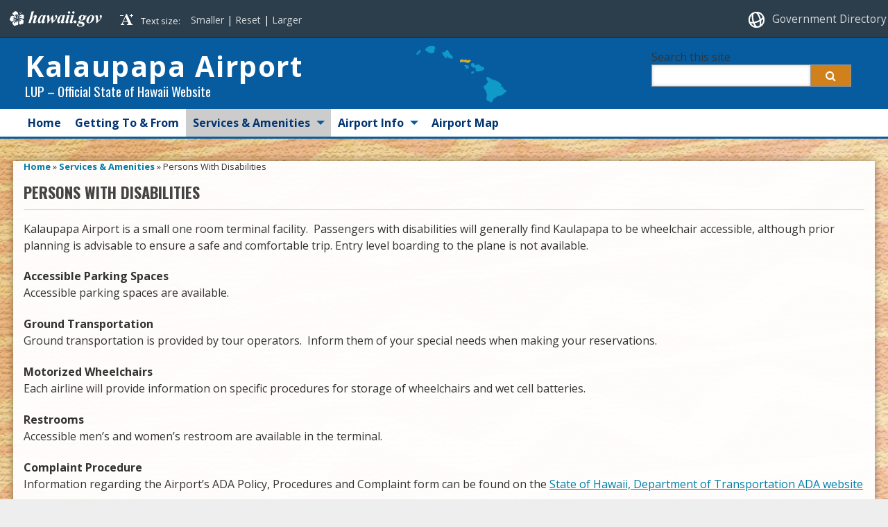

--- FILE ---
content_type: text/html; charset=UTF-8
request_url: https://airports.hawaii.gov/lup/services-amenities/persons-with-disabilities/
body_size: 17744
content:
<!DOCTYPE html>

<!--[if IE 7]><html lang="en" class="ie7"><![endif]-->
<!--[if IE 8]><html lang="en" class="ie8"><![endif]-->
<!--[if gt IE 8]><!--><html lang="en"><!--<![endif]-->

<head lang="en-US">
		<meta charset="UTF-8" />
		<meta name="viewport" content="initial-scale=1.0, maximum-scale=1.0">
		<meta name="description" content="LUP &#8211; Official State of Hawaii Website" />
		<title>Kalaupapa Airport  &#124;  Persons With Disabilities</title>

		<link rel="stylesheet" href="https://airports.hawaii.gov/lup/wp-content/themes/hic_state_template_child_airports/css/print.css" type="text/css" media="print" />
        		<meta name='robots' content='max-image-preview:large' />

	<meta name="description" content="Kalaupapa Airport is a small one room terminal facility.  Passengers with disabilities will generally find Kaulapapa to be wheelchair accessible, although prior planning is advisable to ensure a safe and comfortable trip. Entry level boarding to the plane is not available. Accessible Parking Spaces Accessible parking spaces are available. Ground Transportation Ground transportation is provided by [&hellip;]" />

	<!-- Twitter Card data -->
	<meta name="twitter:card" content="summary">

	<!-- Begin Open Graph data -->
	<meta property="og:title" content="Persons With Disabilities" />
	<meta property="og:type" content="website" />
	<meta property="og:url" content="https://airports.hawaii.gov/lup/services-amenities/persons-with-disabilities/" />
	<meta property="og:image" content="https://airports.hawaii.gov/lup/wp-content/themes/hic_state_template_parent/images/og-image.jpg" />
	<meta property="og:description" content="Kalaupapa Airport is a small one room terminal facility.  Passengers with disabilities will generally find Kaulapapa to be wheelchair accessible, although prior planning is advisable to ensure a safe and comfortable trip. Entry level boarding to the plane is not available. Accessible Parking Spaces Accessible parking spaces are available. Ground Transportation Ground transportation is provided by [&hellip;]" />
	<!-- End Open Graph data -->

<link rel='dns-prefetch' href='//fonts.googleapis.com' />
<link rel="alternate" title="oEmbed (JSON)" type="application/json+oembed" href="https://airports.hawaii.gov/lup/wp-json/oembed/1.0/embed?url=https%3A%2F%2Fairports.hawaii.gov%2Flup%2Fservices-amenities%2Fpersons-with-disabilities%2F" />
<link rel="alternate" title="oEmbed (XML)" type="text/xml+oembed" href="https://airports.hawaii.gov/lup/wp-json/oembed/1.0/embed?url=https%3A%2F%2Fairports.hawaii.gov%2Flup%2Fservices-amenities%2Fpersons-with-disabilities%2F&#038;format=xml" />
<style id='wp-img-auto-sizes-contain-inline-css' type='text/css'>
img:is([sizes=auto i],[sizes^="auto," i]){contain-intrinsic-size:3000px 1500px}
/*# sourceURL=wp-img-auto-sizes-contain-inline-css */
</style>
<style id='wp-emoji-styles-inline-css' type='text/css'>

	img.wp-smiley, img.emoji {
		display: inline !important;
		border: none !important;
		box-shadow: none !important;
		height: 1em !important;
		width: 1em !important;
		margin: 0 0.07em !important;
		vertical-align: -0.1em !important;
		background: none !important;
		padding: 0 !important;
	}
/*# sourceURL=wp-emoji-styles-inline-css */
</style>
<style id='wp-block-library-inline-css' type='text/css'>
:root{--wp-block-synced-color:#7a00df;--wp-block-synced-color--rgb:122,0,223;--wp-bound-block-color:var(--wp-block-synced-color);--wp-editor-canvas-background:#ddd;--wp-admin-theme-color:#007cba;--wp-admin-theme-color--rgb:0,124,186;--wp-admin-theme-color-darker-10:#006ba1;--wp-admin-theme-color-darker-10--rgb:0,107,160.5;--wp-admin-theme-color-darker-20:#005a87;--wp-admin-theme-color-darker-20--rgb:0,90,135;--wp-admin-border-width-focus:2px}@media (min-resolution:192dpi){:root{--wp-admin-border-width-focus:1.5px}}.wp-element-button{cursor:pointer}:root .has-very-light-gray-background-color{background-color:#eee}:root .has-very-dark-gray-background-color{background-color:#313131}:root .has-very-light-gray-color{color:#eee}:root .has-very-dark-gray-color{color:#313131}:root .has-vivid-green-cyan-to-vivid-cyan-blue-gradient-background{background:linear-gradient(135deg,#00d084,#0693e3)}:root .has-purple-crush-gradient-background{background:linear-gradient(135deg,#34e2e4,#4721fb 50%,#ab1dfe)}:root .has-hazy-dawn-gradient-background{background:linear-gradient(135deg,#faaca8,#dad0ec)}:root .has-subdued-olive-gradient-background{background:linear-gradient(135deg,#fafae1,#67a671)}:root .has-atomic-cream-gradient-background{background:linear-gradient(135deg,#fdd79a,#004a59)}:root .has-nightshade-gradient-background{background:linear-gradient(135deg,#330968,#31cdcf)}:root .has-midnight-gradient-background{background:linear-gradient(135deg,#020381,#2874fc)}:root{--wp--preset--font-size--normal:16px;--wp--preset--font-size--huge:42px}.has-regular-font-size{font-size:1em}.has-larger-font-size{font-size:2.625em}.has-normal-font-size{font-size:var(--wp--preset--font-size--normal)}.has-huge-font-size{font-size:var(--wp--preset--font-size--huge)}.has-text-align-center{text-align:center}.has-text-align-left{text-align:left}.has-text-align-right{text-align:right}.has-fit-text{white-space:nowrap!important}#end-resizable-editor-section{display:none}.aligncenter{clear:both}.items-justified-left{justify-content:flex-start}.items-justified-center{justify-content:center}.items-justified-right{justify-content:flex-end}.items-justified-space-between{justify-content:space-between}.screen-reader-text{border:0;clip-path:inset(50%);height:1px;margin:-1px;overflow:hidden;padding:0;position:absolute;width:1px;word-wrap:normal!important}.screen-reader-text:focus{background-color:#ddd;clip-path:none;color:#444;display:block;font-size:1em;height:auto;left:5px;line-height:normal;padding:15px 23px 14px;text-decoration:none;top:5px;width:auto;z-index:100000}html :where(.has-border-color){border-style:solid}html :where([style*=border-top-color]){border-top-style:solid}html :where([style*=border-right-color]){border-right-style:solid}html :where([style*=border-bottom-color]){border-bottom-style:solid}html :where([style*=border-left-color]){border-left-style:solid}html :where([style*=border-width]){border-style:solid}html :where([style*=border-top-width]){border-top-style:solid}html :where([style*=border-right-width]){border-right-style:solid}html :where([style*=border-bottom-width]){border-bottom-style:solid}html :where([style*=border-left-width]){border-left-style:solid}html :where(img[class*=wp-image-]){height:auto;max-width:100%}:where(figure){margin:0 0 1em}html :where(.is-position-sticky){--wp-admin--admin-bar--position-offset:var(--wp-admin--admin-bar--height,0px)}@media screen and (max-width:600px){html :where(.is-position-sticky){--wp-admin--admin-bar--position-offset:0px}}

/*# sourceURL=wp-block-library-inline-css */
</style><style id='global-styles-inline-css' type='text/css'>
:root{--wp--preset--aspect-ratio--square: 1;--wp--preset--aspect-ratio--4-3: 4/3;--wp--preset--aspect-ratio--3-4: 3/4;--wp--preset--aspect-ratio--3-2: 3/2;--wp--preset--aspect-ratio--2-3: 2/3;--wp--preset--aspect-ratio--16-9: 16/9;--wp--preset--aspect-ratio--9-16: 9/16;--wp--preset--color--black: #000000;--wp--preset--color--cyan-bluish-gray: #abb8c3;--wp--preset--color--white: #ffffff;--wp--preset--color--pale-pink: #f78da7;--wp--preset--color--vivid-red: #cf2e2e;--wp--preset--color--luminous-vivid-orange: #ff6900;--wp--preset--color--luminous-vivid-amber: #fcb900;--wp--preset--color--light-green-cyan: #7bdcb5;--wp--preset--color--vivid-green-cyan: #00d084;--wp--preset--color--pale-cyan-blue: #8ed1fc;--wp--preset--color--vivid-cyan-blue: #0693e3;--wp--preset--color--vivid-purple: #9b51e0;--wp--preset--gradient--vivid-cyan-blue-to-vivid-purple: linear-gradient(135deg,rgb(6,147,227) 0%,rgb(155,81,224) 100%);--wp--preset--gradient--light-green-cyan-to-vivid-green-cyan: linear-gradient(135deg,rgb(122,220,180) 0%,rgb(0,208,130) 100%);--wp--preset--gradient--luminous-vivid-amber-to-luminous-vivid-orange: linear-gradient(135deg,rgb(252,185,0) 0%,rgb(255,105,0) 100%);--wp--preset--gradient--luminous-vivid-orange-to-vivid-red: linear-gradient(135deg,rgb(255,105,0) 0%,rgb(207,46,46) 100%);--wp--preset--gradient--very-light-gray-to-cyan-bluish-gray: linear-gradient(135deg,rgb(238,238,238) 0%,rgb(169,184,195) 100%);--wp--preset--gradient--cool-to-warm-spectrum: linear-gradient(135deg,rgb(74,234,220) 0%,rgb(151,120,209) 20%,rgb(207,42,186) 40%,rgb(238,44,130) 60%,rgb(251,105,98) 80%,rgb(254,248,76) 100%);--wp--preset--gradient--blush-light-purple: linear-gradient(135deg,rgb(255,206,236) 0%,rgb(152,150,240) 100%);--wp--preset--gradient--blush-bordeaux: linear-gradient(135deg,rgb(254,205,165) 0%,rgb(254,45,45) 50%,rgb(107,0,62) 100%);--wp--preset--gradient--luminous-dusk: linear-gradient(135deg,rgb(255,203,112) 0%,rgb(199,81,192) 50%,rgb(65,88,208) 100%);--wp--preset--gradient--pale-ocean: linear-gradient(135deg,rgb(255,245,203) 0%,rgb(182,227,212) 50%,rgb(51,167,181) 100%);--wp--preset--gradient--electric-grass: linear-gradient(135deg,rgb(202,248,128) 0%,rgb(113,206,126) 100%);--wp--preset--gradient--midnight: linear-gradient(135deg,rgb(2,3,129) 0%,rgb(40,116,252) 100%);--wp--preset--font-size--small: 13px;--wp--preset--font-size--medium: 20px;--wp--preset--font-size--large: 36px;--wp--preset--font-size--x-large: 42px;--wp--preset--spacing--20: 0.44rem;--wp--preset--spacing--30: 0.67rem;--wp--preset--spacing--40: 1rem;--wp--preset--spacing--50: 1.5rem;--wp--preset--spacing--60: 2.25rem;--wp--preset--spacing--70: 3.38rem;--wp--preset--spacing--80: 5.06rem;--wp--preset--shadow--natural: 6px 6px 9px rgba(0, 0, 0, 0.2);--wp--preset--shadow--deep: 12px 12px 50px rgba(0, 0, 0, 0.4);--wp--preset--shadow--sharp: 6px 6px 0px rgba(0, 0, 0, 0.2);--wp--preset--shadow--outlined: 6px 6px 0px -3px rgb(255, 255, 255), 6px 6px rgb(0, 0, 0);--wp--preset--shadow--crisp: 6px 6px 0px rgb(0, 0, 0);}:where(.is-layout-flex){gap: 0.5em;}:where(.is-layout-grid){gap: 0.5em;}body .is-layout-flex{display: flex;}.is-layout-flex{flex-wrap: wrap;align-items: center;}.is-layout-flex > :is(*, div){margin: 0;}body .is-layout-grid{display: grid;}.is-layout-grid > :is(*, div){margin: 0;}:where(.wp-block-columns.is-layout-flex){gap: 2em;}:where(.wp-block-columns.is-layout-grid){gap: 2em;}:where(.wp-block-post-template.is-layout-flex){gap: 1.25em;}:where(.wp-block-post-template.is-layout-grid){gap: 1.25em;}.has-black-color{color: var(--wp--preset--color--black) !important;}.has-cyan-bluish-gray-color{color: var(--wp--preset--color--cyan-bluish-gray) !important;}.has-white-color{color: var(--wp--preset--color--white) !important;}.has-pale-pink-color{color: var(--wp--preset--color--pale-pink) !important;}.has-vivid-red-color{color: var(--wp--preset--color--vivid-red) !important;}.has-luminous-vivid-orange-color{color: var(--wp--preset--color--luminous-vivid-orange) !important;}.has-luminous-vivid-amber-color{color: var(--wp--preset--color--luminous-vivid-amber) !important;}.has-light-green-cyan-color{color: var(--wp--preset--color--light-green-cyan) !important;}.has-vivid-green-cyan-color{color: var(--wp--preset--color--vivid-green-cyan) !important;}.has-pale-cyan-blue-color{color: var(--wp--preset--color--pale-cyan-blue) !important;}.has-vivid-cyan-blue-color{color: var(--wp--preset--color--vivid-cyan-blue) !important;}.has-vivid-purple-color{color: var(--wp--preset--color--vivid-purple) !important;}.has-black-background-color{background-color: var(--wp--preset--color--black) !important;}.has-cyan-bluish-gray-background-color{background-color: var(--wp--preset--color--cyan-bluish-gray) !important;}.has-white-background-color{background-color: var(--wp--preset--color--white) !important;}.has-pale-pink-background-color{background-color: var(--wp--preset--color--pale-pink) !important;}.has-vivid-red-background-color{background-color: var(--wp--preset--color--vivid-red) !important;}.has-luminous-vivid-orange-background-color{background-color: var(--wp--preset--color--luminous-vivid-orange) !important;}.has-luminous-vivid-amber-background-color{background-color: var(--wp--preset--color--luminous-vivid-amber) !important;}.has-light-green-cyan-background-color{background-color: var(--wp--preset--color--light-green-cyan) !important;}.has-vivid-green-cyan-background-color{background-color: var(--wp--preset--color--vivid-green-cyan) !important;}.has-pale-cyan-blue-background-color{background-color: var(--wp--preset--color--pale-cyan-blue) !important;}.has-vivid-cyan-blue-background-color{background-color: var(--wp--preset--color--vivid-cyan-blue) !important;}.has-vivid-purple-background-color{background-color: var(--wp--preset--color--vivid-purple) !important;}.has-black-border-color{border-color: var(--wp--preset--color--black) !important;}.has-cyan-bluish-gray-border-color{border-color: var(--wp--preset--color--cyan-bluish-gray) !important;}.has-white-border-color{border-color: var(--wp--preset--color--white) !important;}.has-pale-pink-border-color{border-color: var(--wp--preset--color--pale-pink) !important;}.has-vivid-red-border-color{border-color: var(--wp--preset--color--vivid-red) !important;}.has-luminous-vivid-orange-border-color{border-color: var(--wp--preset--color--luminous-vivid-orange) !important;}.has-luminous-vivid-amber-border-color{border-color: var(--wp--preset--color--luminous-vivid-amber) !important;}.has-light-green-cyan-border-color{border-color: var(--wp--preset--color--light-green-cyan) !important;}.has-vivid-green-cyan-border-color{border-color: var(--wp--preset--color--vivid-green-cyan) !important;}.has-pale-cyan-blue-border-color{border-color: var(--wp--preset--color--pale-cyan-blue) !important;}.has-vivid-cyan-blue-border-color{border-color: var(--wp--preset--color--vivid-cyan-blue) !important;}.has-vivid-purple-border-color{border-color: var(--wp--preset--color--vivid-purple) !important;}.has-vivid-cyan-blue-to-vivid-purple-gradient-background{background: var(--wp--preset--gradient--vivid-cyan-blue-to-vivid-purple) !important;}.has-light-green-cyan-to-vivid-green-cyan-gradient-background{background: var(--wp--preset--gradient--light-green-cyan-to-vivid-green-cyan) !important;}.has-luminous-vivid-amber-to-luminous-vivid-orange-gradient-background{background: var(--wp--preset--gradient--luminous-vivid-amber-to-luminous-vivid-orange) !important;}.has-luminous-vivid-orange-to-vivid-red-gradient-background{background: var(--wp--preset--gradient--luminous-vivid-orange-to-vivid-red) !important;}.has-very-light-gray-to-cyan-bluish-gray-gradient-background{background: var(--wp--preset--gradient--very-light-gray-to-cyan-bluish-gray) !important;}.has-cool-to-warm-spectrum-gradient-background{background: var(--wp--preset--gradient--cool-to-warm-spectrum) !important;}.has-blush-light-purple-gradient-background{background: var(--wp--preset--gradient--blush-light-purple) !important;}.has-blush-bordeaux-gradient-background{background: var(--wp--preset--gradient--blush-bordeaux) !important;}.has-luminous-dusk-gradient-background{background: var(--wp--preset--gradient--luminous-dusk) !important;}.has-pale-ocean-gradient-background{background: var(--wp--preset--gradient--pale-ocean) !important;}.has-electric-grass-gradient-background{background: var(--wp--preset--gradient--electric-grass) !important;}.has-midnight-gradient-background{background: var(--wp--preset--gradient--midnight) !important;}.has-small-font-size{font-size: var(--wp--preset--font-size--small) !important;}.has-medium-font-size{font-size: var(--wp--preset--font-size--medium) !important;}.has-large-font-size{font-size: var(--wp--preset--font-size--large) !important;}.has-x-large-font-size{font-size: var(--wp--preset--font-size--x-large) !important;}
/*# sourceURL=global-styles-inline-css */
</style>

<style id='classic-theme-styles-inline-css' type='text/css'>
/*! This file is auto-generated */
.wp-block-button__link{color:#fff;background-color:#32373c;border-radius:9999px;box-shadow:none;text-decoration:none;padding:calc(.667em + 2px) calc(1.333em + 2px);font-size:1.125em}.wp-block-file__button{background:#32373c;color:#fff;text-decoration:none}
/*# sourceURL=/wp-includes/css/classic-themes.min.css */
</style>
<link rel='stylesheet' id='wp-components-css' href='https://airports.hawaii.gov/lup/wp-includes/css/dist/components/style.min.css?ver=6.9' type='text/css' media='all' />
<link rel='stylesheet' id='wp-preferences-css' href='https://airports.hawaii.gov/lup/wp-includes/css/dist/preferences/style.min.css?ver=6.9' type='text/css' media='all' />
<link rel='stylesheet' id='wp-block-editor-css' href='https://airports.hawaii.gov/lup/wp-includes/css/dist/block-editor/style.min.css?ver=6.9' type='text/css' media='all' />
<link rel='stylesheet' id='wp-reusable-blocks-css' href='https://airports.hawaii.gov/lup/wp-includes/css/dist/reusable-blocks/style.min.css?ver=6.9' type='text/css' media='all' />
<link rel='stylesheet' id='wp-patterns-css' href='https://airports.hawaii.gov/lup/wp-includes/css/dist/patterns/style.min.css?ver=6.9' type='text/css' media='all' />
<link rel='stylesheet' id='wp-editor-css' href='https://airports.hawaii.gov/lup/wp-includes/css/dist/editor/style.min.css?ver=6.9' type='text/css' media='all' />
<link rel='stylesheet' id='block-robo-gallery-style-css-css' href='https://airports.hawaii.gov/lup/wp-content/plugins/robo-gallery/includes/extensions/block/dist/blocks.style.build.css?ver=5.1.2' type='text/css' media='all' />
<link rel='stylesheet' id='awesome-weather-css' href='https://airports.hawaii.gov/lup/wp-content/plugins/awesome-weather/awesome-weather.css?ver=6.9' type='text/css' media='all' />
<style id='awesome-weather-inline-css' type='text/css'>
.awesome-weather-wrap { font-family: 'Open Sans', sans-serif; font-weight: 400; font-size: 14px; line-height: 14px; }
/*# sourceURL=awesome-weather-inline-css */
</style>
<style id="opensans-googlefont-css" media="all">/* cyrillic-ext */
@font-face {
  font-family: 'Open Sans';
  font-style: normal;
  font-weight: 400;
  font-stretch: 100%;
  font-display: swap;
  src: url(/fonts.gstatic.com/s/opensans/v44/memSYaGs126MiZpBA-UvWbX2vVnXBbObj2OVZyOOSr4dVJWUgsjZ0B4taVIUwaEQbjB_mQ.woff2) format('woff2');
  unicode-range: U+0460-052F, U+1C80-1C8A, U+20B4, U+2DE0-2DFF, U+A640-A69F, U+FE2E-FE2F;
}
/* cyrillic */
@font-face {
  font-family: 'Open Sans';
  font-style: normal;
  font-weight: 400;
  font-stretch: 100%;
  font-display: swap;
  src: url(/fonts.gstatic.com/s/opensans/v44/memSYaGs126MiZpBA-UvWbX2vVnXBbObj2OVZyOOSr4dVJWUgsjZ0B4kaVIUwaEQbjB_mQ.woff2) format('woff2');
  unicode-range: U+0301, U+0400-045F, U+0490-0491, U+04B0-04B1, U+2116;
}
/* greek-ext */
@font-face {
  font-family: 'Open Sans';
  font-style: normal;
  font-weight: 400;
  font-stretch: 100%;
  font-display: swap;
  src: url(/fonts.gstatic.com/s/opensans/v44/memSYaGs126MiZpBA-UvWbX2vVnXBbObj2OVZyOOSr4dVJWUgsjZ0B4saVIUwaEQbjB_mQ.woff2) format('woff2');
  unicode-range: U+1F00-1FFF;
}
/* greek */
@font-face {
  font-family: 'Open Sans';
  font-style: normal;
  font-weight: 400;
  font-stretch: 100%;
  font-display: swap;
  src: url(/fonts.gstatic.com/s/opensans/v44/memSYaGs126MiZpBA-UvWbX2vVnXBbObj2OVZyOOSr4dVJWUgsjZ0B4jaVIUwaEQbjB_mQ.woff2) format('woff2');
  unicode-range: U+0370-0377, U+037A-037F, U+0384-038A, U+038C, U+038E-03A1, U+03A3-03FF;
}
/* hebrew */
@font-face {
  font-family: 'Open Sans';
  font-style: normal;
  font-weight: 400;
  font-stretch: 100%;
  font-display: swap;
  src: url(/fonts.gstatic.com/s/opensans/v44/memSYaGs126MiZpBA-UvWbX2vVnXBbObj2OVZyOOSr4dVJWUgsjZ0B4iaVIUwaEQbjB_mQ.woff2) format('woff2');
  unicode-range: U+0307-0308, U+0590-05FF, U+200C-2010, U+20AA, U+25CC, U+FB1D-FB4F;
}
/* math */
@font-face {
  font-family: 'Open Sans';
  font-style: normal;
  font-weight: 400;
  font-stretch: 100%;
  font-display: swap;
  src: url(/fonts.gstatic.com/s/opensans/v44/memSYaGs126MiZpBA-UvWbX2vVnXBbObj2OVZyOOSr4dVJWUgsjZ0B5caVIUwaEQbjB_mQ.woff2) format('woff2');
  unicode-range: U+0302-0303, U+0305, U+0307-0308, U+0310, U+0312, U+0315, U+031A, U+0326-0327, U+032C, U+032F-0330, U+0332-0333, U+0338, U+033A, U+0346, U+034D, U+0391-03A1, U+03A3-03A9, U+03B1-03C9, U+03D1, U+03D5-03D6, U+03F0-03F1, U+03F4-03F5, U+2016-2017, U+2034-2038, U+203C, U+2040, U+2043, U+2047, U+2050, U+2057, U+205F, U+2070-2071, U+2074-208E, U+2090-209C, U+20D0-20DC, U+20E1, U+20E5-20EF, U+2100-2112, U+2114-2115, U+2117-2121, U+2123-214F, U+2190, U+2192, U+2194-21AE, U+21B0-21E5, U+21F1-21F2, U+21F4-2211, U+2213-2214, U+2216-22FF, U+2308-230B, U+2310, U+2319, U+231C-2321, U+2336-237A, U+237C, U+2395, U+239B-23B7, U+23D0, U+23DC-23E1, U+2474-2475, U+25AF, U+25B3, U+25B7, U+25BD, U+25C1, U+25CA, U+25CC, U+25FB, U+266D-266F, U+27C0-27FF, U+2900-2AFF, U+2B0E-2B11, U+2B30-2B4C, U+2BFE, U+3030, U+FF5B, U+FF5D, U+1D400-1D7FF, U+1EE00-1EEFF;
}
/* symbols */
@font-face {
  font-family: 'Open Sans';
  font-style: normal;
  font-weight: 400;
  font-stretch: 100%;
  font-display: swap;
  src: url(/fonts.gstatic.com/s/opensans/v44/memSYaGs126MiZpBA-UvWbX2vVnXBbObj2OVZyOOSr4dVJWUgsjZ0B5OaVIUwaEQbjB_mQ.woff2) format('woff2');
  unicode-range: U+0001-000C, U+000E-001F, U+007F-009F, U+20DD-20E0, U+20E2-20E4, U+2150-218F, U+2190, U+2192, U+2194-2199, U+21AF, U+21E6-21F0, U+21F3, U+2218-2219, U+2299, U+22C4-22C6, U+2300-243F, U+2440-244A, U+2460-24FF, U+25A0-27BF, U+2800-28FF, U+2921-2922, U+2981, U+29BF, U+29EB, U+2B00-2BFF, U+4DC0-4DFF, U+FFF9-FFFB, U+10140-1018E, U+10190-1019C, U+101A0, U+101D0-101FD, U+102E0-102FB, U+10E60-10E7E, U+1D2C0-1D2D3, U+1D2E0-1D37F, U+1F000-1F0FF, U+1F100-1F1AD, U+1F1E6-1F1FF, U+1F30D-1F30F, U+1F315, U+1F31C, U+1F31E, U+1F320-1F32C, U+1F336, U+1F378, U+1F37D, U+1F382, U+1F393-1F39F, U+1F3A7-1F3A8, U+1F3AC-1F3AF, U+1F3C2, U+1F3C4-1F3C6, U+1F3CA-1F3CE, U+1F3D4-1F3E0, U+1F3ED, U+1F3F1-1F3F3, U+1F3F5-1F3F7, U+1F408, U+1F415, U+1F41F, U+1F426, U+1F43F, U+1F441-1F442, U+1F444, U+1F446-1F449, U+1F44C-1F44E, U+1F453, U+1F46A, U+1F47D, U+1F4A3, U+1F4B0, U+1F4B3, U+1F4B9, U+1F4BB, U+1F4BF, U+1F4C8-1F4CB, U+1F4D6, U+1F4DA, U+1F4DF, U+1F4E3-1F4E6, U+1F4EA-1F4ED, U+1F4F7, U+1F4F9-1F4FB, U+1F4FD-1F4FE, U+1F503, U+1F507-1F50B, U+1F50D, U+1F512-1F513, U+1F53E-1F54A, U+1F54F-1F5FA, U+1F610, U+1F650-1F67F, U+1F687, U+1F68D, U+1F691, U+1F694, U+1F698, U+1F6AD, U+1F6B2, U+1F6B9-1F6BA, U+1F6BC, U+1F6C6-1F6CF, U+1F6D3-1F6D7, U+1F6E0-1F6EA, U+1F6F0-1F6F3, U+1F6F7-1F6FC, U+1F700-1F7FF, U+1F800-1F80B, U+1F810-1F847, U+1F850-1F859, U+1F860-1F887, U+1F890-1F8AD, U+1F8B0-1F8BB, U+1F8C0-1F8C1, U+1F900-1F90B, U+1F93B, U+1F946, U+1F984, U+1F996, U+1F9E9, U+1FA00-1FA6F, U+1FA70-1FA7C, U+1FA80-1FA89, U+1FA8F-1FAC6, U+1FACE-1FADC, U+1FADF-1FAE9, U+1FAF0-1FAF8, U+1FB00-1FBFF;
}
/* vietnamese */
@font-face {
  font-family: 'Open Sans';
  font-style: normal;
  font-weight: 400;
  font-stretch: 100%;
  font-display: swap;
  src: url(/fonts.gstatic.com/s/opensans/v44/memSYaGs126MiZpBA-UvWbX2vVnXBbObj2OVZyOOSr4dVJWUgsjZ0B4vaVIUwaEQbjB_mQ.woff2) format('woff2');
  unicode-range: U+0102-0103, U+0110-0111, U+0128-0129, U+0168-0169, U+01A0-01A1, U+01AF-01B0, U+0300-0301, U+0303-0304, U+0308-0309, U+0323, U+0329, U+1EA0-1EF9, U+20AB;
}
/* latin-ext */
@font-face {
  font-family: 'Open Sans';
  font-style: normal;
  font-weight: 400;
  font-stretch: 100%;
  font-display: swap;
  src: url(/fonts.gstatic.com/s/opensans/v44/memSYaGs126MiZpBA-UvWbX2vVnXBbObj2OVZyOOSr4dVJWUgsjZ0B4uaVIUwaEQbjB_mQ.woff2) format('woff2');
  unicode-range: U+0100-02BA, U+02BD-02C5, U+02C7-02CC, U+02CE-02D7, U+02DD-02FF, U+0304, U+0308, U+0329, U+1D00-1DBF, U+1E00-1E9F, U+1EF2-1EFF, U+2020, U+20A0-20AB, U+20AD-20C0, U+2113, U+2C60-2C7F, U+A720-A7FF;
}
/* latin */
@font-face {
  font-family: 'Open Sans';
  font-style: normal;
  font-weight: 400;
  font-stretch: 100%;
  font-display: swap;
  src: url(/fonts.gstatic.com/s/opensans/v44/memSYaGs126MiZpBA-UvWbX2vVnXBbObj2OVZyOOSr4dVJWUgsjZ0B4gaVIUwaEQbjA.woff2) format('woff2');
  unicode-range: U+0000-00FF, U+0131, U+0152-0153, U+02BB-02BC, U+02C6, U+02DA, U+02DC, U+0304, U+0308, U+0329, U+2000-206F, U+20AC, U+2122, U+2191, U+2193, U+2212, U+2215, U+FEFF, U+FFFD;
}
</style>
<link rel='stylesheet' id='simple_announcer_style-css' href='https://airports.hawaii.gov/lup/wp-content/plugins/simple_announcer/includes/css/simple_announcer_style.css?ver=6.9' type='text/css' media='screen' />
<link rel='stylesheet' id='scp_style-css' href='https://airports.hawaii.gov/lup/wp-content/plugins/simple_category_posts/scp_style.css?ver=6.9' type='text/css' media='screen' />
<link rel='stylesheet' id='wp-terms-popup-css' href='https://airports.hawaii.gov/lup/wp-content/plugins/wp-terms-popup/public/css/wp-terms-popup-public.css?ver=2.10.0' type='text/css' media='all' />
<link rel='stylesheet' id='widgetopts-styles-css' href='https://airports.hawaii.gov/lup/wp-content/plugins/widget-options/assets/css/widget-options.css?ver=4.1.3' type='text/css' media='all' />
<link rel='stylesheet' id='style-css' href='https://airports.hawaii.gov/lup/wp-content/themes/hic_state_template_child_airports/style.css?ver=1.01' type='text/css' media='all' />
<link rel='stylesheet' id='font-awesome-st-css' href='https://airports.hawaii.gov/lup/wp-content/themes/hic_state_template_parent/admin/css/font-awesome-st.css?ver=6.9' type='text/css' media='screen' />
<link rel='stylesheet' id='nivo_slider_style-css' href='https://airports.hawaii.gov/lup/wp-content/themes/hic_state_template_parent/includes/nivo_slider/nivo-slider.css?ver=6.9' type='text/css' media='screen' />
<link rel='stylesheet' id='nivo_slider_theme_style-css' href='https://airports.hawaii.gov/lup/wp-content/themes/hic_state_template_parent/includes/nivo_slider/themes/default/default.css?ver=6.9' type='text/css' media='screen' />
<link rel='stylesheet' id='tablepress-default-css' href='https://airports.hawaii.gov/lup/wp-content/plugins/tablepress/css/build/default.css?ver=3.2.6' type='text/css' media='all' />
<script type="text/javascript" src="https://airports.hawaii.gov/lup/wp-includes/js/jquery/jquery.min.js?ver=3.7.1" id="jquery-core-js"></script>
<script type="text/javascript" src="https://airports.hawaii.gov/lup/wp-includes/js/jquery/jquery-migrate.min.js?ver=3.4.1" id="jquery-migrate-js"></script>
<link rel="https://api.w.org/" href="https://airports.hawaii.gov/lup/wp-json/" /><link rel="alternate" title="JSON" type="application/json" href="https://airports.hawaii.gov/lup/wp-json/wp/v2/pages/27" /><link rel="EditURI" type="application/rsd+xml" title="RSD" href="https://airports.hawaii.gov/lup/xmlrpc.php?rsd" />

<link rel="canonical" href="https://airports.hawaii.gov/lup/services-amenities/persons-with-disabilities/" />
<link rel='shortlink' href='https://airports.hawaii.gov/lup/?p=27' />
<!-- Stream WordPress user activity plugin v4.1.1 -->
					<!--[if lt IE 9]>
		<script>
			document.createElement('header');
			document.createElement('nav');
			document.createElement('section');
			document.createElement('article');
			document.createElement('aside');
			document.createElement('footer');
			document.createElement('hgroup');
		</script>
	<![endif]-->
	<!-- Global site tag (gtag.js) - Google Analytics -->
	<script async src="https://www.googletagmanager.com/gtag/js?id=G-EFLMW2ZNPB"></script>
	<script>
	  window.dataLayer = window.dataLayer || [];
	  function gtag(){dataLayer.push(arguments);}
	  gtag('js', new Date());  gtag('config', 'G-EFLMW2ZNPB');
	</script><link rel="preload" href="/lup/wp-includes/js/jquery/jquery.min.js?ver=3.7.1" as="script"><link rel="preload" href="/lup/wp-includes/js/jquery/jquery-migrate.min.js?ver=3.4.1" as="script"><link rel="preload" href="/lup/wp-includes/css/dist/components/style.min.css?ver=6.9" as="style"><link rel="preload" href="/lup/wp-includes/css/dist/preferences/style.min.css?ver=6.9" as="style"><link rel="preload" href="/lup/wp-includes/css/dist/block-editor/style.min.css?ver=6.9" as="style"><link rel="preload" href="/lup/wp-includes/css/dist/reusable-blocks/style.min.css?ver=6.9" as="style"><link rel="preload" href="/lup/wp-includes/css/dist/patterns/style.min.css?ver=6.9" as="style"><link rel="preload" href="/lup/wp-includes/css/dist/editor/style.min.css?ver=6.9" as="style"><link rel="preload" href="/lup/wp-content/plugins/robo-gallery/includes/extensions/block/dist/blocks.style.build.css?ver=5.1.2" as="style"><link rel="preload" href="/lup/wp-content/plugins/awesome-weather/awesome-weather.css?ver=6.9" as="style"><link rel="preload" href="/lup/wp-content/plugins/simple_announcer/includes/css/simple_announcer_style.css?ver=6.9" as="style"><link rel="preload" href="/lup/wp-content/plugins/simple_category_posts/scp_style.css?ver=6.9" as="style"><link rel="preload" href="/lup/wp-content/plugins/wp-terms-popup/public/css/wp-terms-popup-public.css?ver=2.10.0" as="style"><link rel="preload" href="/lup/wp-content/plugins/widget-options/assets/css/widget-options.css?ver=4.1.3" as="style"><link rel="preload" href="/lup/wp-content/themes/hic_state_template_child_airports/style.css?ver=1.01" as="style"><link rel="preload" href="/lup/wp-content/themes/hic_state_template_parent/admin/css/font-awesome-st.css?ver=6.9" as="style"><link rel="preload" href="/lup/wp-content/themes/hic_state_template_parent/includes/nivo_slider/nivo-slider.css?ver=6.9" as="style"><link rel="preload" href="/lup/wp-content/themes/hic_state_template_parent/includes/nivo_slider/themes/default/default.css?ver=6.9" as="style"><link rel="preload" href="/lup/wp-content/plugins/tablepress/css/build/default.css?ver=3.2.6" as="style">		<script type="text/javascript">
			jQuery(document).ready(function() {
				jQuery('#navigation ul').superclick();
				
				jQuery('.page_item').has('.children').addClass('sf-with-ul');
				jQuery('.page_item').has('.children').append('<span class="ie7_arrow" style="display: none;"></span>');
				jQuery('.menu-item').has('.sub-menu').addClass('sf-with-ul');
				jQuery('.menu-item').has('.sub-menu').append('<span class="ie7_arrow" style="display: none;"></span>');
			});
		</script>
								<!-- Google tag (gtag.js) -->
<script async src="https://www.googletagmanager.com/gtag/js?id=G-2SYBWF2B7C"></script>
<script>
  window.dataLayer = window.dataLayer || [];
  function gtag(){dataLayer.push(arguments);}
  gtag('js', new Date());

  gtag('config', 'G-2SYBWF2B7C');
</script><!--[if lt IE 7]>
<link rel="stylesheet" type="text/css" href="https://airports.hawaii.gov/lup/wp-content/themes/hic_state_template_child_airports/css/ie6style.css" />
<script type="text/javascript" src="https://airports.hawaii.gov/lup/wp-content/themes/hic_state_template_parent/js/DD_belatedPNG_0.0.8a-min.js"></script>
<script type="text/javascript">DD_belatedPNG.fix('img#logo, span.overlay, a.zoom-icon, a.more-icon, #menu, #menu-right, #menu-content, ul#top-menu ul, #menu-bar, .footer-widget ul li, span.post-overlay, #content-area, .avatar-overlay, .comment-arrow, .testimonials-item-bottom, #quote, #bottom-shadow, #quote .container');</script>
<![endif]-->
<!--[if lte IE 7]>
<link rel="stylesheet" type="text/css" href="https://airports.hawaii.gov/lup/wp-content/themes/hic_state_template_child_airports/css/ie7style.css" />
<![endif]-->
<!--[if IE 8]>
<link rel="stylesheet" type="text/css" href="https://airports.hawaii.gov/lup/wp-content/themes/hic_state_template_child_airports/css/ie8style.css" />
<![endif]-->
<!--[if IE 9]>
<link rel="stylesheet" type="text/css" href="https://airports.hawaii.gov/lup/wp-content/themes/hic_state_template_child_airports/css/ie9style.css" />
<![endif]-->
<!--[if IE 7]>
 <link rel="stylesheet" href="https://airports.hawaii.gov/lup/wp-content/themes/hic_state_template_parent/css/font-awesome-ie7.min.css">
<![endif]-->
<link rel="shortcut icon" href="https://airports.hawaii.gov/lup/wp-content/themes/hic_state_template_parent/favicon.ico">
</head>
	<body class="is-molokai no-js " id="theme-maui">
			  <div class="scheme_color_blue" id="top">
		<div id="backgroundCover"  data-background="https://airports.hawaii.gov/lup/wp-content/uploads/sites/9/2016/08/bg-OGG.jpg">
		</div>
		<script type="text/javascript">
			if(jQuery('body').outerWidth() > 767) {
				var background = jQuery('#backgroundCover').attr('data-background');
				jQuery('#backgroundCover').css({'background':'url(' + background + ')','background-repeat':'repeat-x'});
			}
		</script>

		<ul class="skip" role="navigation" aria-label="Skip navigation">
			<li><a href="#main">Skip to Content</a></li>
			<li><a href="#navigation">Skip to Navigation</a></li>
			<li><a href="#footer">Skip to Footer</a></li>
		</ul><!--/skip -->

		<div id="sliver" class="statewide-header" role="region" aria-label="Statewide Header">
			<div class="statewide-banner">    
				<div id="hawaii-home" class="statewide-banner-left">
					<a href="http://portal.ehawaii.gov/" title="Link to Hawaii.gov"><!--<img src="https://airports.hawaii.gov/lup/wp-content/themes/hic_state_template_parent/images/design/sliver/hawaii.png" height="30" alt="hawaii dot gov" style="vertical-align:middle;">-->Hawaii.gov</a>
				</div><!-- /hawaii-home -->
				<div id="font-resize" class="statewide-banner-left">
					<!--<img src="https://airports.hawaii.gov/lup/wp-content/themes/hic_state_template_parent/images/design/sliver/resize.png" width="23" height="23" alt="text resize" style="vertical-align:middle;"> -->
					Text size: 
					<ul>
						<li class="fontResizer" style="text-align: center;">
							<a class="fontSizeMinus" title="Decrease font size">Smaller</a>&nbsp;|&nbsp;<a class="fontReset" title="Reset font size">Reset</a>&nbsp;|&nbsp;<a class="fontSizePlus" title="Increase font size">Larger</a> <input type="hidden" id="fontResizer_value" value="body" />
							<input type="hidden" id="fontResizer_ownid" value="" />
							<input type="hidden" id="fontResizer_ownelement" value="" />
							<input type="hidden" id="fontResizer_resizeSteps" value="1.6" /><input type="hidden" id="fontResizer_cookieTime" value="31" />
						</li>
					</ul>
				</div><!-- /font-resize -->
  
				<div class="notmobile statewide-banner-right">
					<!--<img src="https://airports.hawaii.gov/lup/wp-content/themes/hic_state_template_parent/images/design/sliver/globe.png" width="23" height="23" alt="stay connected" style="vertical-align:middle;">-->
				<a href="http://portal.ehawaii.gov/government/departments-and-agencies/" title="Link to Government Directory">Government Directory</a>

				</div><!-- /notmobile statewide-banner-right -->
			</div><!-- /statewide-banner -->
		</div><!-- /statewide-header -->		

		<header>
		<div id="header" class="group">
		<div class="header-wrapper">
			<div class="inner-header group">
			<div id="header-bg">
      		</div>

				<div id="nav_toggle"><i class="icon-list"></i></div> <!-- #nav_toggle -->
				<div class="nine-col logo">

					<div class="title_tagline">
						<h1 class="site-title"><a href="https://airports.hawaii.gov/lup">Kalaupapa Airport</a></h1>
						<h2 class="site-subtitle">LUP &#8211; Official State of Hawaii Website</h2>
					</div>
					
				</div><!-- /nine-col logo -->
				<div id="header_search" class="three-col last-col">
					 <form action="https://airports.hawaii.gov/lup">
					 	<label for="s">Search this site</label>
					 	<input type="text" name="s" id="s" value="" />
																			<input type="hidden" name="type" value="network" />											 	<button type="submit" class="custom_color_bg_hover">
					 		<i class="icon-search"></i>
							<span class="search-button-text">Search button</span>
					 	</button>
					 </form>
				</div> <!-- #header_search -->
				<div id="search_toggle"><i class="icon-search"></i></div> <!-- #search_toggle -->
				            
			</div>
			<div id="navigation" role="navigation" aria-label="Main navigation">
				<div class="grid-container scheme_bg_blue twelve-col">
					<div class="menu-main-container"><ul id="menu-main" class="grid-100 mobile-grid-100"><li id="menu-item-10" class="menu-item menu-item-type-post_type menu-item-object-page menu-item-home menu-item-10"><a href="https://airports.hawaii.gov/lup/">Home</a></li>
<li id="menu-item-59" class="menu-item menu-item-type-post_type menu-item-object-page menu-item-59"><a href="https://airports.hawaii.gov/lup/getting-to-from/">Getting To &#038; From</a></li>
<li id="menu-item-37" class="menu-item menu-item-type-post_type menu-item-object-page current-page-ancestor current-menu-ancestor current-menu-parent current-page-parent current_page_parent current_page_ancestor menu-item-has-children menu-item-37"><a href="https://airports.hawaii.gov/lup/services-amenities/" aria-haspopup="true">Services &#038; Amenities</a>
<ul class="sub-menu">
	<li id="menu-item-41" class="menu-item menu-item-type-post_type menu-item-object-page menu-item-41"><a href="https://airports.hawaii.gov/lup/services-amenities/lost-found/">Lost &#038; Found</a></li>
	<li id="menu-item-40" class="menu-item menu-item-type-post_type menu-item-object-page current-menu-item page_item page-item-27 current_page_item menu-item-40"><a href="https://airports.hawaii.gov/lup/services-amenities/persons-with-disabilities/" aria-current="page">Persons With Disabilities</a></li>
	<li id="menu-item-39" class="menu-item menu-item-type-post_type menu-item-object-page menu-item-39"><a href="https://airports.hawaii.gov/lup/services-amenities/smoking/">Smoking</a></li>
	<li id="menu-item-38" class="menu-item menu-item-type-post_type menu-item-object-page menu-item-38"><a href="https://airports.hawaii.gov/lup/services-amenities/visitor-information/">Visitor Information</a></li>
</ul>
</li>
<li id="menu-item-47" class="menu-item menu-item-type-post_type menu-item-object-page menu-item-has-children menu-item-47"><a href="https://airports.hawaii.gov/lup/airport-info/" aria-haspopup="true">Airport Info</a>
<ul class="sub-menu">
	<li id="menu-item-48" class="menu-item menu-item-type-post_type menu-item-object-page menu-item-48"><a href="https://airports.hawaii.gov/lup/airport-info/">Overview</a></li>
	<li id="menu-item-191" class="menu-item menu-item-type-custom menu-item-object-custom menu-item-191"><a href="https://hidot.hawaii.gov/airports/airport-projects/">Airport Projects</a></li>
	<li id="menu-item-161" class="menu-item menu-item-type-custom menu-item-object-custom menu-item-161"><a href="https://hidot.hawaii.gov/airports/library/publications/">Publications</a></li>
	<li id="menu-item-162" class="menu-item menu-item-type-custom menu-item-object-custom menu-item-162"><a href="https://hidot.hawaii.gov/airports/library/dota-statistics-page/">Statistics</a></li>
	<li id="menu-item-146" class="menu-item menu-item-type-post_type menu-item-object-page menu-item-146"><a target="_blank" href="https://www.faa.gov/uas/#new_tab">Unmanned Aircraft Systems (Drones)</a></li>
</ul>
</li>
<li id="menu-item-209" class="menu-item menu-item-type-post_type menu-item-object-page menu-item-209"><a href="https://airports.hawaii.gov/lup/airport-map/">Airport Map</a></li>
</ul></div>				</div>
			</div>

   		</div> 
		</div> <!-- end #header -->
        </header
		<div id="wrap">
	<div id="inner-wrap">
		<div id="page" class="group ">
		<div id="middle_wrapper">
			<div id="main" role="main">
	<div id="content_wrapper" class="twelve-col last-col">
		<div id="breadcrumb">
			<div id="crumbs" xmlns:v="http://rdf.data-vocabulary.org/#"><a href="https://airports.hawaii.gov/lup/"><span typeof="v:Breadcrumb">Home</span></a> » <a href="https://airports.hawaii.gov/lup/services-amenities/"><span typeof="v:Breadcrumb">Services &#038; Amenities</span></a> » <span class="current">Persons With Disabilities</span></div>		</div>
 		<div class="primary-content">
							<div class="pagetitle">
					<h2>Persons With Disabilities</h2>
				</div>
				<p>Kalaupapa Airport is a small one room terminal facility.  Passengers with disabilities will generally find Kaulapapa to be wheelchair accessible, although prior planning is advisable to ensure a safe and comfortable trip. Entry level boarding to the plane is not available.</p>
<p><strong>Accessible Parking Spaces</strong><br />
Accessible parking spaces are available.</p>
<p><strong>Ground Transportation</strong><br />
Ground transportation is provided by tour operators.  Inform them of your special needs when making your reservations.</p>
<p><strong>Motorized Wheelchairs</strong><br />
Each airline will provide information on specific procedures for storage of wheelchairs and wet cell batteries.</p>
<p><strong>Restrooms</strong><br />
Accessible men&#8217;s and women&#8217;s restroom <span style="font-size: 16px;">are available in the terminal.</span></p>
<p><strong>Complaint Procedure</strong><br />
Information regarding the Airport&#8217;s ADA Policy, Procedures and Complaint form can be found on the <a href="https://hidot.hawaii.gov/administration/ocr/ada/" target="_blank">State of Hawaii, Department of Transportation ADA website</a></p>
<p><strong>Visitor Information Program</strong><br />
For visitor information, you may call (808) 872-3890.</p>
										</div> <!-- #content --> 
	</div> <!-- #content_wrapper -->
		<div class="clearfix"></div> <!-- .clearfix -->
			</div> <!-- #main -->
		</div> <!-- #middle_wrapper -->
		</div> <!-- #page -->
</div> <!-- #wrap -->	
        <div id="footer-outer-wrapper" role="contentinfo">
		<div id="footer">

                <div id="footer-widgets">
                    <div id="list-2" class="widget-odd widget-first widget-1 widget-1 widget-first footer_widget two-col"><h2 class="widgettitle">About Us</h2>
			<ul  class="list">
				
				<li class=''><a href='https://airports.hawaii.gov/lup/airport-info'>Airport Info</a></li><li class=''><a href='https://aviation.hawaii.gov' target='_blank'>Hawaii Aviation</a></li><li class=''><a href='https://hidot.hawaii.gov/airports/doing-business' target='_blank'>Doing Business</a></li><li class=''><a href='https://airports.hawaii.gov/lup/job-opportunities/' target='_blank'>Job Opportunities</a></li><li class=''><a href='https://www.hawaiiairportsmodernization.com/' target='_blank'>Hawai'i Airports Modernization Program</a></li>      </ul>		</div><div id="text-2" class="widget-even widget-2 airport-list widget-2 footer_widget two-col"><h2 class="widgettitle">Hawaii Airports</h2>
			<div class="textwidget"><p><a href="https://airports.hawaii.gov/hnl">Daniel K. Inouye International Airport (HNL)</a><br />
<a href="https://airports.hawaii.gov/koa">Ellison Onizuka Kona International Airport at Keahole (KOA) </a><br />
<a href="https://airports.hawaii.gov/hnm">Hana Airport (HNM)</a><br />
<a href="https://airports.hawaii.gov/ito">Hilo International Airport (ITO)</a><br />
<a href="https://airports.hawaii.gov/ogg">Kahului Airport (OGG)</a><br />
<a href="https://airports.hawaii.gov/jrf">Kalaeloa Airport (JRF)</a><br />
<a href="https://airports.hawaii.gov/lup">Kalaupapa Airport (LUP)</a><br />
<a href="https://airports.hawaii.gov/jhm">Kapalua Airport (JHM)</a><br />
<a href="https://airports.hawaii.gov/hdh">Kawaihapai Airfield (HDH)</a><br />
<a href="https://airports.hawaii.gov/lny">Lanai Airport (LNY)</a><br />
<a href="https://airports.hawaii.gov/lih">Lihue Airport (LIH)</a><br />
<a href="https://airports.hawaii.gov/mkk">Molokai Airport (MKK)</a><br />
<a href="https://airports.hawaii.gov/pak">Port Allen Airport (PAK)</a><br />
<a href="https://airports.hawaii.gov/upp">Upolu Airport (UPP)</a><br />
<a href="https://airports.hawaii.gov/mue">Waimea-Kohala Airport (MUE) </a></p>
</div>
		</div><div id="text-3" class="widget-odd widget-last widget-3 footer-story widget-3 widget-last last-col footer_widget two-col">			<div class="textwidget"><img src="/wp-content/uploads/2015/11/footer-island-maui.jpg" alt="Maui - Sun God" />
<div class="footer-story-content">
<h3>Maui - Sun God</h3>
Finding that there was never enough time in a day, Maui caught the Sun and beat it with magic jawbone of his grandmother. The Sun was so weak after the beating that it could not run but only creep along its course. In this way, sunlight lasted longer, and it was possible to work more during the day.</div>
</div>
		</div>                    <div class="clearfix"></div> <!-- .clearfix -->
                </div> <!-- #footer_widgets -->
         
            <div id="copyright_info" class="twelve-col last-col">
            <div id="list-3" class="widget-odd widget-last widget-first widget-1 widget-1 widget-first sidebar_widget"><h3 style="display:none;"><span>List</span></h3><div class="footer_bottom_links">			<ul  class="list">
				
				<li class=''><a href='https://portal.ehawaii.gov/page/terms-of-use/' target='_blank'>Terms of Use</a></li><li class=''><a href='https://portal.ehawaii.gov/page/accessibility/' target='_blank'>Accessibility Policy</a></li><li class=''><a href='https://portal.ehawaii.gov/page/privacy-policy/' target='_blank'>Privacy Policy</a></li><li class=''>Kalaupapa, HI 96742 (808) 838-8701‎</li>      </ul>		</div></div>            
                <span>Copyright &copy; 2026, State of Hawaii. All rights reserved. 
				<br>This airport is part of the State of Hawaii Airport System and is owned and operated by the <a href="https://portal.ehawaii.gov/" target="_blank">State of Hawaii</a>, <a href="http://hidot.hawaii.gov/" target="_blank">Department of Transportation</a>, <a href="http://hidot.hawaii.gov/airports" target="_blank">Airports Division</a>
				            </div>
            <div class="clearfix"></div>
            
        </div>
		        </div>
 </div><!-- #inner-wrap --> 
		<script type="speculationrules">
{"prefetch":[{"source":"document","where":{"and":[{"href_matches":"/lup/*"},{"not":{"href_matches":["/lup/wp-*.php","/lup/wp-admin/*","/lup/wp-content/uploads/sites/9/*","/lup/wp-content/*","/lup/wp-content/plugins/*","/lup/wp-content/themes/hic_state_template_child_airports/*","/lup/wp-content/themes/hic_state_template_parent/*","/lup/*\\?(.+)"]}},{"not":{"selector_matches":"a[rel~=\"nofollow\"]"}},{"not":{"selector_matches":".no-prefetch, .no-prefetch a"}}]},"eagerness":"conservative"}]}
</script>
<script type="text/javascript" src="https://airports.hawaii.gov/lup/wp-content/plugins/awesome-weather/js/awesome-weather-widget-frontend.js?ver=1.1" id="awesome_weather-js"></script>
<script type="text/javascript" src="https://airports.hawaii.gov/lup/wp-content/themes/hic_state_template_parent/includes/nivo_slider/jquery.nivo.slider.pack.js?ver=6.9" id="nivo_slider_script-js"></script>
<script type="text/javascript" src="https://airports.hawaii.gov/lup/wp-content/plugins/simple_announcer/includes/jquery_cookie/jquery.cookie.js?ver=6.9" id="jquery_cookie-js"></script>
<script type="text/javascript" src="https://airports.hawaii.gov/lup/wp-content/themes/hic_state_template_parent/js/init.js?ver=6.9" id="template_init-js"></script>
<script type="text/javascript" src="https://airports.hawaii.gov/lup/wp-content/themes/hic_state_template_parent/js/superclick.js?ver=6.9" id="superclick-js"></script>
<script type="text/javascript" src="https://airports.hawaii.gov/lup/wp-content/plugins/page-links-to/dist/new-tab.js?ver=3.3.7" id="page-links-to-js"></script>
<script id="wp-emoji-settings" type="application/json">
{"baseUrl":"https://s.w.org/images/core/emoji/17.0.2/72x72/","ext":".png","svgUrl":"https://s.w.org/images/core/emoji/17.0.2/svg/","svgExt":".svg","source":{"concatemoji":"https://airports.hawaii.gov/lup/wp-includes/js/wp-emoji-release.min.js?ver=6.9"}}
</script>
<script type="module">
/* <![CDATA[ */
/*! This file is auto-generated */
const a=JSON.parse(document.getElementById("wp-emoji-settings").textContent),o=(window._wpemojiSettings=a,"wpEmojiSettingsSupports"),s=["flag","emoji"];function i(e){try{var t={supportTests:e,timestamp:(new Date).valueOf()};sessionStorage.setItem(o,JSON.stringify(t))}catch(e){}}function c(e,t,n){e.clearRect(0,0,e.canvas.width,e.canvas.height),e.fillText(t,0,0);t=new Uint32Array(e.getImageData(0,0,e.canvas.width,e.canvas.height).data);e.clearRect(0,0,e.canvas.width,e.canvas.height),e.fillText(n,0,0);const a=new Uint32Array(e.getImageData(0,0,e.canvas.width,e.canvas.height).data);return t.every((e,t)=>e===a[t])}function p(e,t){e.clearRect(0,0,e.canvas.width,e.canvas.height),e.fillText(t,0,0);var n=e.getImageData(16,16,1,1);for(let e=0;e<n.data.length;e++)if(0!==n.data[e])return!1;return!0}function u(e,t,n,a){switch(t){case"flag":return n(e,"\ud83c\udff3\ufe0f\u200d\u26a7\ufe0f","\ud83c\udff3\ufe0f\u200b\u26a7\ufe0f")?!1:!n(e,"\ud83c\udde8\ud83c\uddf6","\ud83c\udde8\u200b\ud83c\uddf6")&&!n(e,"\ud83c\udff4\udb40\udc67\udb40\udc62\udb40\udc65\udb40\udc6e\udb40\udc67\udb40\udc7f","\ud83c\udff4\u200b\udb40\udc67\u200b\udb40\udc62\u200b\udb40\udc65\u200b\udb40\udc6e\u200b\udb40\udc67\u200b\udb40\udc7f");case"emoji":return!a(e,"\ud83e\u1fac8")}return!1}function f(e,t,n,a){let r;const o=(r="undefined"!=typeof WorkerGlobalScope&&self instanceof WorkerGlobalScope?new OffscreenCanvas(300,150):document.createElement("canvas")).getContext("2d",{willReadFrequently:!0}),s=(o.textBaseline="top",o.font="600 32px Arial",{});return e.forEach(e=>{s[e]=t(o,e,n,a)}),s}function r(e){var t=document.createElement("script");t.src=e,t.defer=!0,document.head.appendChild(t)}a.supports={everything:!0,everythingExceptFlag:!0},new Promise(t=>{let n=function(){try{var e=JSON.parse(sessionStorage.getItem(o));if("object"==typeof e&&"number"==typeof e.timestamp&&(new Date).valueOf()<e.timestamp+604800&&"object"==typeof e.supportTests)return e.supportTests}catch(e){}return null}();if(!n){if("undefined"!=typeof Worker&&"undefined"!=typeof OffscreenCanvas&&"undefined"!=typeof URL&&URL.createObjectURL&&"undefined"!=typeof Blob)try{var e="postMessage("+f.toString()+"("+[JSON.stringify(s),u.toString(),c.toString(),p.toString()].join(",")+"));",a=new Blob([e],{type:"text/javascript"});const r=new Worker(URL.createObjectURL(a),{name:"wpTestEmojiSupports"});return void(r.onmessage=e=>{i(n=e.data),r.terminate(),t(n)})}catch(e){}i(n=f(s,u,c,p))}t(n)}).then(e=>{for(const n in e)a.supports[n]=e[n],a.supports.everything=a.supports.everything&&a.supports[n],"flag"!==n&&(a.supports.everythingExceptFlag=a.supports.everythingExceptFlag&&a.supports[n]);var t;a.supports.everythingExceptFlag=a.supports.everythingExceptFlag&&!a.supports.flag,a.supports.everything||((t=a.source||{}).concatemoji?r(t.concatemoji):t.wpemoji&&t.twemoji&&(r(t.twemoji),r(t.wpemoji)))});
//# sourceURL=https://airports.hawaii.gov/lup/wp-includes/js/wp-emoji-loader.min.js
/* ]]> */
</script>
	<script>
		/*<![CDATA[*/
		(function() {
			var sz = document.createElement('script'); sz.type = 'text/javascript'; sz.async = true;
			sz.src = '//siteimproveanalytics.com/js/siteanalyze_6126231.js';
			var s = document.getElementsByTagName('script')[0]; s.parentNode.insertBefore(sz, s);
		})();
		/*]]>*/
	</script> 

<script type="text/javascript"> 
var $buoop = {vs:{i:7,f:3.6,o:10.6,s:4,n:9}} 
$buoop.ol = window.onload; 
window.onload=function(){ 
 try {if ($buoop.ol) $buoop.ol();}catch (e) {} 
 var e = document.createElement("script"); 
 e.setAttribute("type", "text/javascript"); 
 e.setAttribute("src", "http://browser-update.org/update.js"); 
 document.body.appendChild(e); 
} 

// Footer col width change
jQuery('.footer-links').removeClass('two-col').addClass('three-col');
jQuery('.airport-list').removeClass('two-col').addClass('four-col');

// Featured col every third last-col
var children = jQuery("#featured_buttons_ex ul li");
for (var i = 0, ii = children.length; i < ii; i++) {
    var elem = children[i]
    if (total_buttons === 6 || total_buttons === 3 ){
        if ((i+1) % 3 === 0) {
            elem.classList.add("last-col")
        }
    }
    if (total_buttons === 5 ){
        if ((i+1) === 2 || (i+1) === 5 ) {
            elem.classList.add("last-col")
        }
    }
    if (total_buttons === 4 || total_buttons === 2){
        if ((i+1) % 2 === 0) {
            elem.classList.add("last-col")
        }
    }
}

</script> 
        
	
  </div> <!-- #color theme -->
<script>(function(){function c(){var b=a.contentDocument||a.contentWindow.document;if(b){var d=b.createElement('script');d.innerHTML="window.__CF$cv$params={r:'9c298ab15f2f845c',t:'MTc2OTE5NDkwOS4wMDAwMDA='};var a=document.createElement('script');a.nonce='';a.src='/cdn-cgi/challenge-platform/scripts/jsd/main.js';document.getElementsByTagName('head')[0].appendChild(a);";b.getElementsByTagName('head')[0].appendChild(d)}}if(document.body){var a=document.createElement('iframe');a.height=1;a.width=1;a.style.position='absolute';a.style.top=0;a.style.left=0;a.style.border='none';a.style.visibility='hidden';document.body.appendChild(a);if('loading'!==document.readyState)c();else if(window.addEventListener)document.addEventListener('DOMContentLoaded',c);else{var e=document.onreadystatechange||function(){};document.onreadystatechange=function(b){e(b);'loading'!==document.readyState&&(document.onreadystatechange=e,c())}}}})();</script></body>
</html>

--- FILE ---
content_type: text/css
request_url: https://airports.hawaii.gov/lup/wp-content/themes/hic_state_template_child_airports/style.css?ver=1.01
body_size: 3219
content:
/*
Theme Name: State child Template for Airports
Theme URI: 
Author: HIC
Author URI: 
Description: Child template for State Templates (v2).
Template: hic_state_template_parent
Version: 1.01
License: 
License URI:
*/

@import url("../hic_state_template_parent/style.css");
@import url("//fonts.googleapis.com/css?family=Oswald:400,700");
@import url("//fonts.googleapis.com/css?family=Playfair+Display:900");

@media only screen and (min-width: 768px) {
	#featured_slider #slides {
	  height:530px;
	}
	.map-header{
	font-size: 1.2em;
	}
}

h2,h3,h4,h5 {
  font-family: "Oswald",sans-serif;
}

#page, #footer, .statewide-banner {
  margin: 0 auto;
  text-align: left;
  max-width: 1280px;
}

@media (min-width: 1400px) {
#page, #footer, .statewide-banner {
  margin: 0 auto;
  max-width: 1280px;
  text-align: left;
}

.inner-header, #navigation ul {
  margin: 0 auto !important;
  max-width: 1280px;
}
}

@media (min-width: 1600px) {
#page, #footer, .statewide-banner {
  margin: 0 auto;
  max-width: 1400px;
  text-align: left;
}
.inner-header, #navigation ul {
  margin: 0 auto !important;
  max-width: 1400px;
}
}

@media (min-width: 1800px) {
#page, #footer, .statewide-banner {
  margin: 0 auto;
  max-width: 1600px;
  text-align: left;
}

.inner-header, #navigation ul {
  margin: 0 auto !important;
  max-width: 1600px;
}
}


@media screen and (min-width: 768px){
}

.statewide-header {
  font-size: .8em;
  height: 4.2em;
  margin-bottom: 0;
  background: #2c3e4b;
  /* background: rgba(0,0,0,.5); */
  color: #fff;
  border-bottom: 1px solid rgba(0,0,0,.3);
  -webkit-box-shadow: 0 5px 5px rgba(0,0,0,.2);
  -moz-box-shadow: 0 5px 5px rgba(0,0,0,.2);
  box-shadow: 0 5px 5px rgba(0,0,0,.2);
}


#header {
  background: #075c9f;
  clear: both;
  display: block;
  margin: 0 auto;
}

#navigation .scheme_bg_blue{
 background-color: #ffffff;
 border-bottom: 3px solid #075c9f;
}

#header_search label, #main_search label {
  z-index: 1;
}
#header_search input[type="text"], #main_search input[type="text"] {
  background-color: #fff;
}

@media screen and (min-width: 768px) {
  #page {
    margin-top: 2em;
    margin-bottom: 2em;
  }
}

#page.front-page {
  background-color: transparent;
  box-shadow:none;
}

#page.front-page #main, #page.front-page #sub{
  background-color: #fff;
  background: rgba(255,255,255,.96);
  box-shadow: none;
}

@media screen and (min-width: 768px) {
  #page.front-page #main, #page.front-page #sub{
    -webkit-box-shadow: 0 0 9px rgba(0,0,0,.4);
    -moz-box-shadow: 0 0 9px rgba(0,0,0,.4);
    box-shadow: 0 0 9px rgba(0,0,0,.4);
  }

  #page.front-page #main {
    margin-bottom: 2em;
  }
  #main {
    padding:0 15px 0 15px;
  }
}


#page.front-page #sub{
  padding: 20px 30px;
}

#navigation ul li a {
  color : #003471 !important;
}

#navigation ul li.current_page_item > a, #navigation ul li.current_page_ancestor > a, #navigation ul li.current_page_parent > a {
  background-color: rgba(0, 0, 0, 0.2) !important;
}

.title_tagline {
  color: #fff;
  padding:0;
}


@media screen and (min-width: 768px) {
  #header-bg {
    background-position: right;
    background-repeat: no-repeat;
    margin: 0 !important;
    position: absolute;
    height: 100px;
    top: 0;
    padding: 0 !important;
    width: 500px;
  }

 .is-oahu #header-bg {background-image: url("images/header-island-oahu.jpg");}
 .is-maui #header-bg {background-image: url("images/header-island-maui.jpg");}
 .is-kauai #header-bg {background-image: url("images/header-island-kauai.jpg");}
 .is-molokai #header-bg {background-image: url("images/header-island-molokai.jpg");}
 .is-bigisland #header-bg {background-image: url("images/header-island-bigIsland.jpg");}
 .is-lanai #header-bg {background-image: url("images/header-island-lanai.jpg");}
}

@media screen and (min-width: 961px) {
  #header-bg {
    width: 700px;
  }
}

/**********************************************************************
=FEATURED BUTTONS
**********************************************************************/
#featured_buttons_ex ul li { margin: 0 0 15px 0; }

/* #theme-oahu */
#theme-oahu .scheme_color_blue #featured_buttons_ex ul li a, 
#theme-oahu #sidebar_wrapper_home_ap h3.widgettitle { background: #075C9F; color: #ffffff;}
#theme-oahu .scheme_color_blue #featured_buttons_ex ul li a:hover { background: #005496; color: #ffffff;}
#theme-oahu #featured_slider .nivo-caption a span.s_readmore { background: rgba(7, 92, 159, 0.85);}

/* #theme-hilo */
#theme-hilo .scheme_color_blue #featured_buttons_ex ul li, 
#theme-hilo #sidebar_wrapper_home_ap h3.widgettitle { background: #be2e2d; color: #ffffff;}
#theme-hilo .scheme_color_blue #featured_buttons_ex ul li a:hover { background: #b22b27; color: #ffffff;}
#theme-hilo #featured_slider .nivo-caption a span.s_readmore { background: rgba(190, 46, 45, 0.85);}

/* #theme-kona */
#theme-kona .scheme_color_blue #featured_buttons_ex ul li, 
#theme-kona #sidebar_wrapper_home_ap h3.widgettitle  { background: #e2771a; color: #ffffff;}
#theme-kona .scheme_color_blue #featured_buttons_ex ul li a:hover { background: #d5710e; color: #ffffff;}
#theme-kona #featured_slider .nivo-caption a span.s_readmore { background: rgba(226, 119, 26, 0.85);}

/* #theme-kauai */
#theme-kauai .scheme_color_blue #featured_buttons_ex ul li, 
#theme-kauai #sidebar_wrapper_home_ap h3.widgettitle  { background: #006b5c; color: #ffffff;}
#theme-kauai .scheme_color_blue #featured_buttons_ex ul li a:hover { background: #006253; color: #ffffff;}
#theme-kauai #featured_slider .nivo-caption a span.s_readmore { background: rgba(0, 107, 92, 0.85);}

/* #theme-maui */
#theme-maui .scheme_color_blue #featured_buttons_ex ul li, 
#theme-maui #sidebar_wrapper_home_ap h3.widgettitle  { background: #669330; color: #ffffff;}
#theme-maui .scheme_color_blue #featured_buttons_ex ul li a:hover { background: #4a9921; color: #ffffff;}
#theme-maui #featured_slider .nivo-caption a span.s_readmore { background: rgba(102, 166, 48, 0.85);}


.scheme_color_blue #featured_buttons_ex ul li a, .scheme_color_blue #featured_buttons_ex ul li a:hover {
  color: #ffffff !important;
}

#sidebar_wrapper_home_ap h3.widgettitle span {
  position: inherit;
}

#featured_buttons_ex ul{ padding: 0; clear: both;}
#main #featured_buttons_ex ul li { list-style: none; float: left; margin-right: 1.05263%;}
#main #featured_buttons_ex ul li.last-col { margin-right: 0;}

#featured_buttons_ex ul li a {
  display: block;
  color: #FFF;
  font-size: 1.4em;
  text-decoration: none;
  text-shadow: 0 -1px 0 rgba(0,0,0,.40);
  -webkit-text-shadow: 0 -1px 0 rgba(0,0,0,.40);
  -moz-text-shadow: 0 -1px 0 rgba(0,0,0,.40);
  -ms-text-shadow: 0 -1px 0 rgba(0,0,0,.40);
  -o-text-shadow: 0 -1px 0 rgba(0,0,0,.40);
  overflow: hidden;
  padding: .5em 1em;
  font-family: 'Oswald', sans-serif;
}

#featured_buttons_ex ul li a:hover {
  text-decoration: none;
  transition: background 0.5s;
  -webkit-transition: background 0.5s;
  -moz-transition: background 0.5s;
  -ms-transition: background 0.5s;
  -o-transition: background 0.5s;
}

@media screen and (min-width: 768px){
  #featured_buttons_ex ul li a {
    font-size: 1.8em;
    width: auto;
    padding:20px 15px;
    min-height: 61px;
  }

  #featured_buttons_ex ul li a span.spanmiddle {
    display: table-cell;
    vertical-align: middle;
  }
}

#featured_buttons_ex ul li a i, #featured_buttons_ex ul li a img {
  font-size: 2em;
  vertical-align: middle;
  display: inline-block;
  margin: 0 auto;
  float: left;
  width: 1em;
}

@media screen and (min-width: 768px){
  #featured_buttons_ex ul li a i, #featured_buttons_ex ul li a img {
    display: table-cell;
    float: none;
  }
}

#featured_buttons_ex ul li a img {
  float: left;
}

@media screen and (max-width: 767px){
  #featured_buttons_ex ul li a img {
    width: 40px;
  }
}

#featured_buttons_ex ul li a span.spantext {
  display: inline-block;
  float: left;
  line-height: 1.2em;
  vertical-align: middle;
  margin: 0.5em 0;
  padding-left: 15px;    
}

@media screen and (min-width: 768px){
  #featured_buttons_ex ul li a span.spantext  {
    display: table-cell;
    float: none;
    margin: 1em 0;
  }
}

.featured_custom_icon{
  padding-left: 0px;
}

.scheme_color_blue #page a, .scheme_color_blue #page a:visited {
 color: #007da7;
}

.scheme_color_blue #header_search button {
  background-color: #d0811c !important;
}

.scheme_color_blue #header_search button:hover {
  background-color: #cd7311 !important;
}

.scheme_color_blue #header h1.site-title a, .scheme_color_blue #header h2.site-subtitle {
  color: #fff !important;
}

.scheme_color_blue #header h1.site-title { padding-bottom: 0px !important; }

.scheme_color_blue #header h2.site-subtitle {
  text-transform : none;
  font-size: 1em;
  font-weight: 200;
}

.scheme_color_blue #header h1.site-title a {
  /*font-family: 'Playfair Display', serif;*/
  font-weight: 900;
  font-size: 1.7em !important;
  letter-spacing: .04em;
  text-decoration: none;
}

@media screen and (min-width: 768px) {
  .scheme_color_blue #header h2.site-subtitle {
  font-size: 1.2em;
  }
  .scheme_color_blue #header h1.site-title a {
    font-size: 2em;
  }
}

.scheme_color_blue #navigation ul li a:hover { background-color: rgba(0, 0, 0, 0.3) !important;}


#header .logo {
  margin-bottom: 0.5em;
}

/*///////////////////////////////// Footer  /////////////////////////////////*/
#footer-outer-wrapper {
  text-align: center;
  margin: 0px;
 }

 #footer {
  background: none repeat scroll 0 0 rgba(0, 0, 0, 0);
  margin-bottom: 0;
  background-color: #610700;
}

@media screen and (min-width: 768px) {
  #footer-outer-wrapper {
     background: url("images/footer-bg.jpg") repeat-x #680104;
  }
  #footer-widgets, #footer .inner-footer {
    background-position: bottom right;
    margin:20px;
  }
  #footer-widgets{
    margin-top: 3em;
  }
  #footer {
    background-color: transparent;
  }
}


#footer a {
  color: #fff;
}

#footer h2.widgettitle {
  font-family: 'Oswald', sans-serif;
  font-size: 1.5em;
  color: #fff;
}

#copyright_info {
    border-top: 1px solid rgba(255, 255, 255, .4);
    padding-top: 1em;
}

#footer .airport-list a{
  line-height: 1.4em;
}

#footer .footer-story img {
  -moz-box-shadow:    3px 3px 5px 3px rgba(0,0,0,0.4);
  -webkit-box-shadow: 3px 3px 5px 3px rgba(0,0,0,0.4);
  box-shadow:         3px 3px 5px 3px rgba(0,0,0,0.4);
  margin: 0 auto 1em;
  display: block;
}

#footer .footer-story-content{
  font-size: 0.8em;
  padding: 1em;
  background-color: rgba(0,0,0,0.5);
  line-height: 1.4em;
}

#footer .footer-story-content h3 {
  color: #fff;
}

/*///////////////////////////////// Home  /////////////////////////////////*/
#home_main {
  padding: 20px 30px;
  background: none repeat scroll 0 0 #ffffff;
  box-shadow: none;
}

#home_main.twelve-col, #home_top_widgets.twelve-col, .twelve-col { margin-bottom: 0em !important; }

#sidebar_wrapper_home_ap h3.widgettitle {
  border-radius: 70px 0 0 0;
  padding: 20px 0 10px 40px; 
  min-height: 40px;
  position: relative;
  margin-top: 15px;
}

#sidebar_wrapper_home_ap h3.widgettitle::before {
    content: url('images/plane.png');
    position:absolute;
    top: -15px;
    right: 20px;
}

#sidebar_wrapper_home_ap .home_side_content {
  background-color: #fff;
  padding: 10px;
}

#home_bottom_widgets {
  background-color: #fff;
  padding: 0 20px;
}

@media only screen and (min-width: 768px) {
  #sidebar_wrapper_home_ap #sidebar {
      padding: 0 0 15px 20px;
  }
}


/*///////////////////////////////// Slider  /////////////////////////////////*/
.theme-default .nivo-caption {
  line-height: 45px;
}

@media screen and (min-width: 768px) {
  .theme-default .nivo-caption {
      text-align: center;
      top: 20%;
      margin: 0 auto;
      background: transparent;
      color: #ffffff;
      font-weight: bold;
      opacity: 1;
      text-shadow: 0 0 1px rgba(0,0,0,.80);
      -webkit-text-shadow: 0 0 1px rgba(0,0,0,.80);
      -moz-text-shadow: 0 0 1px rgba(0,0,0,.80);
      -ms-text-shadow: 0 0 1px rgba(0,0,0,.80);
      -o-text-shadow: 0 0 1px rgba(0,0,0,.80);
  }
}


.photo-credit-top {
    bottom: 5px;
    color: #fff;
    font-size: 0.8em;
    left: 130px;
    z-index: 1;
    font-weight: normal;
    background-color: rgba(0,0,0,0.7);
    text-align: left;
    padding: 3px;
    display: block;
    line-height: 1.5em;
}

@media screen and (min-width: 768px) {
  .photo-credit-top {
    left: 15px;
    position: absolute;
  }
}

@media screen and (min-width: 768px) {
  .theme-default .nivo-caption span.nivo-cap {
      font-size: 2.3em;
      margin-bottom: 5px;
      background-color: rgba(0,0,0,.5);
      padding: 3px;
  }

  .nivo-content {
    font-size: 1.5em;
    padding-top: 0.5em;
    display: block;
  }
}

  .nivo-content {
    font-weight: 400 !important;
  }


#featured_slider { margin-top: 15px; }

#featured_slider .nivo-caption a span.s_readmore {
    background-color: rgba(0,90,157,.85);
    padding: 5px 10px;
    display: inline-block;
    margin-top: 10px;
}

@media screen and (max-width: 767px) {
  .scheme_color_blue .theme-default .nivo-controlNav {
    margin-top: inherit;
    right: 0;
    padding-top: 0;
  }
}
.scheme_color_blue .theme-default .nivo-controlNav a.active {
    /* background-position: 0 -22px; */
    background: #E9B509 !important;
}

#footer .footer_bottom_links ul {
  margin-left: 1em;
}

#footer .footer_bottom_links ul li {
  display: inline-block;
  border: none;
  padding: 0;
  margin-right: 1em;
  padding-right: 1em;
  border-right: 1px solid rgba(255, 255, 255, .4); 
}

#navigation ul li a.sf-with-ul:after {
  border-top: 6px solid #075c9f;
}

#navigation ul li.sfHover a:after {
  border-bottom: 6px solid #075c9f;
  border-top: 6px solid transparent;
}

#navigation .children li a, #navigation .sub-menu li a {
  color: #ffffff !important;
  background: #4D76A4;
}

#navigation ul { background: #4D76A4; }

#navigation ul li.current_page_item > a, #navigation ul li.current_page_ancestor > a, #navigation ul li.current_page_parent > a {
  background-color: rgba(0, 0, 0, 0.2) !important;
}

a.no-link {
  pointer-events: none;
  cursor: default;
}

#footer span a {
  text-decoration: underline;
}
